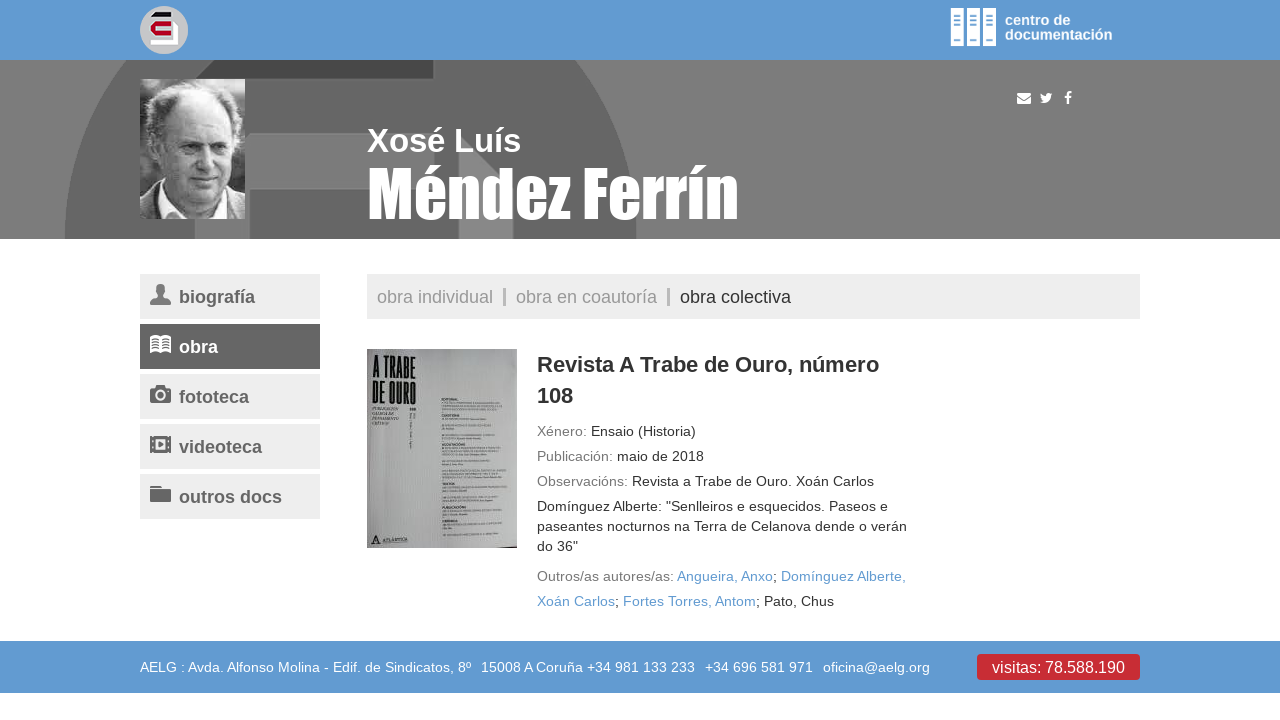

--- FILE ---
content_type: text/html;charset=iso-8859-1
request_url: https://www.aelg.gal/centro-documentacion/autores-as/xose-luis-mendez-ferrin/obra/8047/revista-a-trabe-de-ouro-numero-108
body_size: 5091
content:
<!DOCTYPE html PUBLIC "-//W3C//DTD XHTML 1.0 Strict//EN" "http://www.w3.org/TR/xhtml1/DTD/xhtml1-strict.dtd">
<html><head><title>Centro de Documentación da AELG</title><link media="all" type="text/css" href="/HTML/css/bootstrap.min.css" rel="StyleSheet"/><link media="all" type="text/css" href="/HTML/css/jquery-ui.min.css" rel="StyleSheet"/><link media="all" type="text/css" href="/HTML/css/colorbox.css" rel="StyleSheet"/><link media="all" type="text/css" href="/HTML/css/estilos.css" rel="StyleSheet"/><link media="all" type="text/css" href="/HTML/css/centrodoc.css" rel="StyleSheet"/><link media="all" type="text/css" href="/HTML/css/movil.css" rel="StyleSheet"/><link media="all" type="text/css" href="/HTML/css/centrodocmovil.css" rel="StyleSheet"/>
	<script type='text/javascript' src="/HTML/js/jquery-1.11.3.min.js"></script>
	<script type='text/javascript' src="/HTML/js/jquery-1.11.4.ui.min.js"></script>
	<script type='text/javascript' src="/HTML/js/bootstrap.js"></script>
	<script type='text/javascript' src="/HTML/js/bootstrap-hover-dropdown.min.js"></script>
	<script type='text/javascript' src="/HTML/js/collapse.js"></script>
	<script type='text/javascript' src="/HTML/js/util.js"></script>
	<script type='text/javascript' src="/HTML/js/comun.js"></script>
	<script type='text/javascript' src="/HTML/js/jquery.ellipsis.js"></script>
	<script type='text/javascript' src="/HTML/js/jquery.colorbox.js"></script>
	<script type='text/javascript' src="/HTML/js/jquery.colorbox-gl.js"></script>
	
	<script async type='text/javascript' src="https://www.googletagmanager.com/gtag/js?id=G-KMEJZ3RQ9X"></script>
	<meta content="text/html; charset=iso-8859-1" http-equiv="Content-Type"/><meta content="literatura galega, autores galegos, autoras galegas, literatura gallega, autores gallegos, autoras gallegas" name="keywords"/><link href="/HTML/images/favicon.ico" rel="shortcut icon"/>


<!-- Redes Sociales -->


<!-- Titulo -->


<!-- Imagen por defecto -->





<!-- Imagen -->

	


<!-- Contenido (fecha y descripcion) -->




<meta property="og:type" content="website" />
<meta property="og:title" content="Xosé Luís Méndez Ferrín" />
<meta property="og:description" content="Xos\u00E9 Lu\u00EDs M\u00E9ndez Ferr\u00EDn (Ourense, 1938). Doutor en Filolox\u00EDa e catedr\u00E1tico de Literatura no Instituto Santa Irene de Vigo. Preparou a edici\u00F3n cr\u00EDtica do Cancioneiro de Pero Meogo (1966) e como ensa\u00EDsta publicou De Pondal a Novoneyra (1984). Colaborador no Faro de Vigo e director da revista A Trabe de Ouro. Membro do grupo literario nacionalista Brais Pinto. Deuse a co\u00F1ecer como poeta coa obra Voce na n\u00E9boa (1957), \u00E1 cal seguiron Antolox\u00EDa popular (1972), asinado co heter\u00F3nimo de Heriberto Bens; Sirvent\u00E9s pola destrucci\u00F3n de Occitania (1975); Con p\u00F3lvora e magnolias (1977), Premio da Cr\u00EDtica; Poes\u00EDa enteira de Heriberto Bens (1980); O fin dun canto (1982); Er\u00F3tica (1992) e Estirpe (1994), Premio Losada Di\u00E9guez, 1995. Como narrador publicou: Percival e outras historias (1958); O crep\u00FAsculo e as formigas (1961); Arrabaldo do norte (1964); Retorno a Tagen Ata (1971); Elipsis e outras sombras (1974); Ant\u00F3n e os inocentes (1976); Cr\u00F3nica de n\u00F3s (1980); Amor de Artur (1982); Arnoia, Arnoia (1985); Breta\u00F1a Esmeraldina (1987), Premio da Cr\u00EDtica de Galicia, 1988; Arraianos (1991), Premio da Cr\u00EDtica de Galicia, Premio Losada Di\u00E9guez, Premio da Cr\u00EDtica Espa\u00F1ola, e No ventre do silencio (1999), Premio Eixo Atl\u00E1ntico. En 1999 foi candidatado pola Asociaci\u00F3n de Escritores en Lingua Galega para o Premio Nobel de Literatura. [Febreiro, 2002]" />
<meta property="og:image" content="http://www.aelg.gal:80/resources/centrodoc/members/photos/vf1ferrin.jpg" />

	
	
		<meta property="og:image:width" content="158" />
		<meta property="og:image:height" content="158" />
	



<!-- Fin Redes Sociales --><meta content="width=device-width, initial-scale=1.0" name="viewport"/></head><body><div id="windowCentroDoc"><div id="windowCentroDocHeader"><?xml version="1.0" encoding="UTF-8"?>
<div xmlns="http://www.w3.org/1999/xhtml" id="centrodocHeader"><link media="all" type="text/css" href="/HTML/css/menu.css" rel="StyleSheet"/><link media="all" type="text/css" href="/HTML/css/menuazul.css" rel="StyleSheet"/>
		<script type='text/javascript' src="/HTML/js/menu.js"></script>
	<div class="wrapper"><div onclick="closeNav()" class="sidenavblock menu" id="mySidenavBlock"><a href="#"/></div><div class="sidenav menu" id="mySidenav"><a onclick="closeNav()" class="closebtn" href="javascript:void(0)">X</a><a href="/centro-documentacion/autores-as" class="principal activo">Socios/as</a><a href="/centro-documentacion/escritores-as-do-mes" class="principal">Escritores/as do mes</a><a href="/centro-documentacion/aelg-editora" class="principal">AELG editora</a><a href="/centro-documentacion/videoteca-de-obras" class="principal">Videoteca</a><a href="/centro-documentacion/videoteca-de-obras" class="secundario">VIDEOTECA DE OBRAS</a><a href="/centro-documentacion/entrevistas-a-socios-as" class="secundario">ENTREVISTAS A SOCIOS/AS</a><a href="/centro-documentacion/fototeca" class="principal">Fototeca</a><a href="/centro-documentacion/fototeca" class="secundario">Fototeca de socios/as</a><a href="/centro-documentacion/memoria-fotografica" class="secundario">Arquivo fotobiográfico d@s Escritoræs</a><a href="/centro-documentacion/buscar" class="principal">Procura</a><ul id="languageLinksMenu"><li class="active"><a href="/idioma/gl">ga</a></li><li><a href="/idioma/es">es</a></li><li><a href="/idioma/en">en</a></li></ul><div class="redesSocialesMenu"><a href="https://www.facebook.com/aelg.org" target="_blank" class="button"><img src="/HTML/images/comun/ico-fb.png" alt="img"></a><a href="https://twitter.com/aelg" target="_blank" class="button"><img src="/HTML/images/comun/ico-tw.png" alt="img"></a></div></div><div class="logo"><a href="/"><img src="/HTML/images/centrodoc/logo-aelg.png" title="Centro de Documentación da AELG" alt="Centro de Documentación da AELG"></a></div><div class="menu" id="botonMenu"><span onclick="openNav()" class="glyphicon glyphicon-menu-hamburger"/></div><div class="mostrarMenu"><input class="isDown" id="mostrarMenu" src="/HTML/images/centrodoc/dest-centrodoc.png" type="image"/></div></div><script type="text/javascript">
		$("#mostrarMenu").click(function(event) {
			event.preventDefault();
			mostrarMenu(this);
			return false;
		});

		function mostrarMenu(elemento) {
			if ($(elemento).hasClass("isDown")) {
				$("#menuCollapse").animate({
					"margin-top" : "-61px"
				}, "fast");
				$(elemento).removeClass("isDown");
			} else {
				$("#menuCollapse").animate({
					"margin-top" : "0px"
				}, "fast");
				$(elemento).addClass("isDown");
			}
		}

		$(document).ready(function() {
			// Se oculta el menu si se esta en la ficha del autor (autores/nombre-autor)
			
			var urlActual = window.location.href;

			if (urlActual.indexOf("/centro-documentacion/autores-as/") > -1) {
				if (urlActual.indexOf("/centro-documentacion/autores-as/buscar/") === -1) {
					if (urlActual.indexOf("/centro-documentacion/autores-as/letra/") === -1) {
						$("#menuCollapse").css("margin-top", "-61px");
						$("#mostrarMenu").removeClass("isDown");
					}
				}
			}
		});
	</script></div></div><div id="windowMenu"><?xml version="1.0" encoding="UTF-8"?>
<div xmlns="http://www.w3.org/1999/xhtml" id="mainMenuCentroDoc"><nav id="menuCollapse" class="navbar navbar-inverse"><div class="container-fluid"><div class="collapse navbar-collapse"><ul class="nav navbar-nav"><li class="active"><a href="/centro-documentacion/autores-as" title="Socios/as">Socios/as</a></li><li><a href="/centro-documentacion/escritores-as-do-mes" title="Escritores/as do mes">Escritores/as do mes</a></li><li><a href="/centro-documentacion/aelg-editora" title="AELG editora">AELG editora</a></li><li class="dropdown "><a aria-expanded="false" aria-haspopup="true" role="button" class="dropdown-toggle" href="/centro-documentacion/videoteca-de-obras">Videoteca<span class="caret "/></a><ul class="dropdown-menu"><li class="divider" role="separator"/><li><a href="/centro-documentacion/videoteca-de-obras" title="Nesta sección atopará vídeos con obras de socios e socias da AELG">VIDEOTECA DE OBRAS</a></li><li class="divider" role="separator"/><li><a href="/centro-documentacion/entrevistas-a-socios-as" title="Nesta sección atopará vídeos con entrevistas a socios e socias da AELG">ENTREVISTAS A SOCIOS/AS</a></li></ul></li><li class="dropdown "><a aria-expanded="false" aria-haspopup="true" role="button" class="dropdown-toggle" href="/centro-documentacion/fototeca">Fototeca<span class="caret "/></a><ul class="dropdown-menu"><li class="divider" role="separator"/><li><a href="/centro-documentacion/fototeca" title="Fototeca de socios/as">Fototeca de socios/as</a></li><li class="divider" role="separator"/><li><a href="/centro-documentacion/memoria-fotografica" title="Arquivo fotobiográfico d@s Escritoræs">Arquivo fotobiográfico d@s Escritoræs</a></li></ul></li><li><a href="/centro-documentacion/buscar" title="Procura">Procura</a></li></ul></div></div></nav><script type="text/javascript">
		$(document).ready(function() {
			$('.dropdown-toggle').dropdownHover({
				delay : 0
			});
		});
	</script></div></div><div class="" id="windowContent"><?xml version="1.0" encoding="UTF-8"?>
<div xmlns="http://www.w3.org/1999/xhtml" id="authorContent"><?xml version="1.0" encoding="UTF-8"?>
<div xmlns="http://www.w3.org/1999/xhtml"><div class="headerAutor" id="authorCard"><div class="wrapper"><div class="foto"><img src="/resources/centrodoc/members/photos/vf1ferrin.jpg"></div><div class="data"><h1 class="name"><div class="nombre">Xosé Luís</div><div class="apellidos">Méndez Ferrín</div></h1>


<link rel="StyleSheet" href="/HTML/css/font-awesome.min.css" type="text/css"
	media="all" />


<link rel="StyleSheet" href="/HTML/css/jssocials.css" type="text/css"
	media="all" />




<script type='text/javascript' src="/HTML/js/jssocials.min.js"></script>


<div id="share" class="jssocials">
	<!--  -->
</div>


<script type="text/javascript">
	$("#share").jsSocials({
		shareIn : "popup",
		showLabel : false,
		shares : [ {
			share : "email",
			logo : "fa fa-envelope",
			text : "Xosé Luís Méndez Ferrín"
		}, {
			share : "twitter",
			via : "aelg",
			text : "Xosé Luís Méndez Ferrín"
		}, {
			share : "facebook"
		} ]
	});
</script>
</div></div></div></div><div class="wrapper contentText"><div class="columnas"><div class="col-md-4 colSecundariaAutor"><?xml version="1.0" encoding="UTF-8"?>
<div xmlns="http://www.w3.org/1999/xhtml" id="menuAutor"><div class="entrada"><a href="/centro-documentacion/autores-as/xose-luis-mendez-ferrin"><input type="image" name="" src="/HTML/images/centrodoc/ico-maut-bio.png" alt="Autobiografía"><div class="texto">Biografía</div></a></div><div class="entrada active"><a href="/centro-documentacion/autores-as/xose-luis-mendez-ferrin/obra"><input type="image" name="" src="/HTML/images/centrodoc/ico-maut-obra-on.png" alt="Obra"><div class="texto">Obra</div></a></div><div class="entrada"><a href="/centro-documentacion/autores-as/xose-luis-mendez-ferrin/fototeca"><input type="image" name="" src="/HTML/images/centrodoc/ico-maut-foto.png" alt="Fototeca"><div class="texto">Fototeca</div></a></div><div class="entrada"><a href="/centro-documentacion/autores-as/xose-luis-mendez-ferrin/videoteca"><input type="image" name="" src="/HTML/images/centrodoc/ico-maut-video.png" alt="Videoteca"><div class="texto">Videoteca</div></a></div><div class="entrada"><a href="/centro-documentacion/autores-as/xose-luis-mendez-ferrin/paratextos"><input type="image" name="" src="/HTML/images/centrodoc/ico-maut-doc.png" alt="Outros docs"><div class="texto">Outros docs</div></a></div><button class="collapsible"><span>seccións</span></button><div class="contentcollapse"><div class="entradacollapse"><a href="/centro-documentacion/autores-as/xose-luis-mendez-ferrin"><input type="image" name="" src="/HTML/images/centrodoc/ico-maut-bio.png" alt="Autobiografía"><div class="texto">Biografía</div></a></div><div class="entradacollapse active"><a href="/centro-documentacion/autores-as/xose-luis-mendez-ferrin/obra"><input type="image" name="" src="/HTML/images/centrodoc/ico-maut-obra-on.png" alt="Obra"><div class="texto">Obra</div></a></div><div class="entradacollapse"><a href="/centro-documentacion/autores-as/xose-luis-mendez-ferrin/fototeca"><input type="image" name="" src="/HTML/images/centrodoc/ico-maut-foto.png" alt="Fototeca"><div class="texto">Fototeca</div></a></div><div class="entradacollapse"><a href="/centro-documentacion/autores-as/xose-luis-mendez-ferrin/videoteca"><input type="image" name="" src="/HTML/images/centrodoc/ico-maut-video.png" alt="Videoteca"><div class="texto">Videoteca</div></a></div><div class="entradacollapse"><a href="/centro-documentacion/autores-as/xose-luis-mendez-ferrin/paratextos"><input type="image" name="" src="/HTML/images/centrodoc/ico-maut-doc.png" alt="Outros docs"><div class="texto">Outros docs</div></a></div></div>
	<script>
	
		var coll = document.getElementsByClassName("collapsible");
		var i;
		
		for (i = 0; i < coll.length; i++) {
		  coll[i].addEventListener("click", function() {
		    this.classList.toggle("activecollapse");
		    var content = this.nextElementSibling;
		    if (content.style.maxHeight){
		      content.style.maxHeight = null;
		    } else {
		      content.style.maxHeight = content.scrollHeight + "px";
		    }
		  });
		}

	</script>
	</div></div><div class="col-md-8 colPrincipalAutor"><?xml version="1.0" encoding="UTF-8"?>
<div xmlns="http://www.w3.org/1999/xhtml" id="submenuAutor"><div class="submenu"><div><a href="/centro-documentacion/autores-as/xose-luis-mendez-ferrin/obra">Obra individual</a></div><div class="separadorSubmenu"></div><div class="separadorContenido grisClaro"></div><div><a href="/centro-documentacion/autores-as/xose-luis-mendez-ferrin/obra-en-coautoria">Obra en coautoría</a></div><div class="separadorSubmenu"></div><div class="separadorContenido grisClaro"></div><div class="active"><a href="/centro-documentacion/autores-as/xose-luis-mendez-ferrin/obra-colectiva">Obra colectiva</a></div></div></div><?xml version="1.0" encoding="UTF-8"?>
<div xmlns="http://www.w3.org/1999/xhtml" id="biografia"></div><?xml version="1.0" encoding="UTF-8"?>
<div xmlns="http://www.w3.org/1999/xhtml" id="obras"></div><?xml version="1.0" encoding="UTF-8"?>
<div xmlns="http://www.w3.org/1999/xhtml" id="obra"><link media="all" type="text/css" href="/HTML/css/lightbox.min.css" rel="StyleSheet"/><div class="ficha"><div class="data"><div class="foto"><a href="/resources/centrodoc/members/works/covers/obra8047/1590230036480trabe_108.jpg" data-title="&lt;div class=&#039;boton-descargar&#039;&gt;&lt;a href=&#039;/Centrodoc/DownloadCover.do?idObra=obra8047&#039;&gt;Descargar&lt;/a&gt;&lt;/div&gt;" data-lightbox="portada"><img src="/resources/centrodoc/members/works/covers//obra8047/t_1590230036480trabe_108.jpg" border="0"></a></div><div class="info"><div class="workTitle">Revista A Trabe de Ouro, número 108</div><div class="workType"><label>Xénero:</label>&nbsp;Ensaio
									(Historia)
								</div><div class="workObservations"><label>Publicación:</label>&nbsp;maio de 2018</div><div class="workObservations"><label>Observacións:</label>&nbsp;Revista a Trabe de Ouro.
Xoán Carlos Domínguez Alberte: &#034;Senlleiros e esquecidos. Paseos e paseantes nocturnos na Terra de Celanova dende o verán do 36&#034;</div><div class="workSeveralAuthors"><label>Outros/as autores/as:</label>&nbsp;<a href="/centro-documentacion/autores-as/anxo-angueira">Angueira, Anxo</a>;&nbsp;<a href="/centro-documentacion/autores-as/xoan-carlos-dominguez-alberte">Domínguez Alberte, Xoán Carlos</a>;&nbsp;<a href="/centro-documentacion/autores-as/antom-fortes-torres">Fortes Torres, Antom</a>;&nbsp;Pato, Chus</div></div></div></div><div class="recursos"><div class="formats"></div></div></div><?xml version="1.0" encoding="UTF-8"?>
<div xmlns="http://www.w3.org/1999/xhtml" id="fototeca"><link media="all" type="text/css" href="/HTML/css/lightbox.min.css" rel="StyleSheet"/><script src="/HTML/js/lightbox.min.js" type="text/javascript"></script></div><?xml version="1.0" encoding="UTF-8"?>
<div xmlns="http://www.w3.org/1999/xhtml" id="videoteca"><script type="text/javascript">
		$(document).ready(function() {
			$(".colorbox").colorbox(emergenteOpt);
		});
	</script></div><?xml version="1.0" encoding="UTF-8"?>
<div xmlns="http://www.w3.org/1999/xhtml" id="materiales"><script type="text/javascript">
		$(document).ready(function() {
			$(".colorbox").colorbox(emergenteOpt);
		});
	</script></div><?xml version="1.0" encoding="UTF-8"?>
<div xmlns="http://www.w3.org/1999/xhtml" id="paratextos"><script type="text/javascript">
        console.log('hola');

        function getAscDesc(param) {
            var currentUrl = window.location.href;
            var baseURL = "/centro-documentacion/autores-as/xose-luis-mendez-ferrin/paratextos";
            console.log(baseURL);
            var queryString = '';
            if (param == null) {
                window.location.href = baseURL
                return;
            }
            if (currentUrl.indexOf(param) !== -1) {
                if (currentUrl.indexOf(',asc') !== -1) {
                    queryString = '?orderBy=' + param + ',desc';
                } else if (currentUrl.indexOf(',desc') !== -1) {
                    queryString = '?orderBy=' + param + ',asc';
                } else {
                    queryString = '?orderBy=' + param + ',asc';
                }
            } else {
                queryString = '?orderBy=' + param + ',asc';
            }
            var newURL = baseURL + queryString;
            window.location.href = baseURL + queryString;
        }

        function addIconsToButtons() {
            var currentUrl = window.location.href;
            if (currentUrl.indexOf('orderBy=fecha') !== -1) {
                const button = document.getElementById('buttonFecha');
                if (currentUrl.indexOf('orderBy=fecha,asc') !== -1) {
                    button.classList.add('icon-desc');
                } else if (currentUrl.indexOf('orderBy=fecha,desc') !== -1) {
                    button.classList.add('icon-asc');
                }
            }
            ;
            if (currentUrl.indexOf('orderBy=fuente') !== -1) {
                const button = document.getElementById('buttonFuente');
                if (currentUrl.indexOf('orderBy=fuente,asc') !== -1) {
                    button.classList.add('icon-asc');
                } else if (currentUrl.indexOf('orderBy=fuente,desc') !== -1) {
                    button.classList.add('icon-desc');
                }
            }
            ;
        }

        window.onload = addIconsToButtons;
    </script></div></div></div></div></div></div><div id="windowFooter"><?xml version="1.0" encoding="UTF-8"?>
<div xmlns="http://www.w3.org/1999/xhtml" id="footer"><?xml version="1.0" encoding="UTF-8"?>
<div xmlns="http://www.w3.org/1999/xhtml"><div class="azul" id="bar"><div class="wrapper"><div class="infoFooter"><div class="contacto"><span>AELG : Avda. Alfonso Molina - Edif. de Sindicatos, 8º</span><span>15008 A Coruña +34 981 133 233</span><span>+34 696 581 971</span><span><a href="mailto:oficina@aelg.org">oficina@aelg.org</a></span></div><div class="visitas">visitas:&nbsp;78.588.190</div></div></div></div></div><div class="logos wrapper"></div></div></div></div></body></html>

--- FILE ---
content_type: text/css
request_url: https://www.aelg.gal/HTML/css/menuazul.css
body_size: -10
content:
.sidenav { background-color: #629bd1; }

.activo { background-color: #4d87be; }
